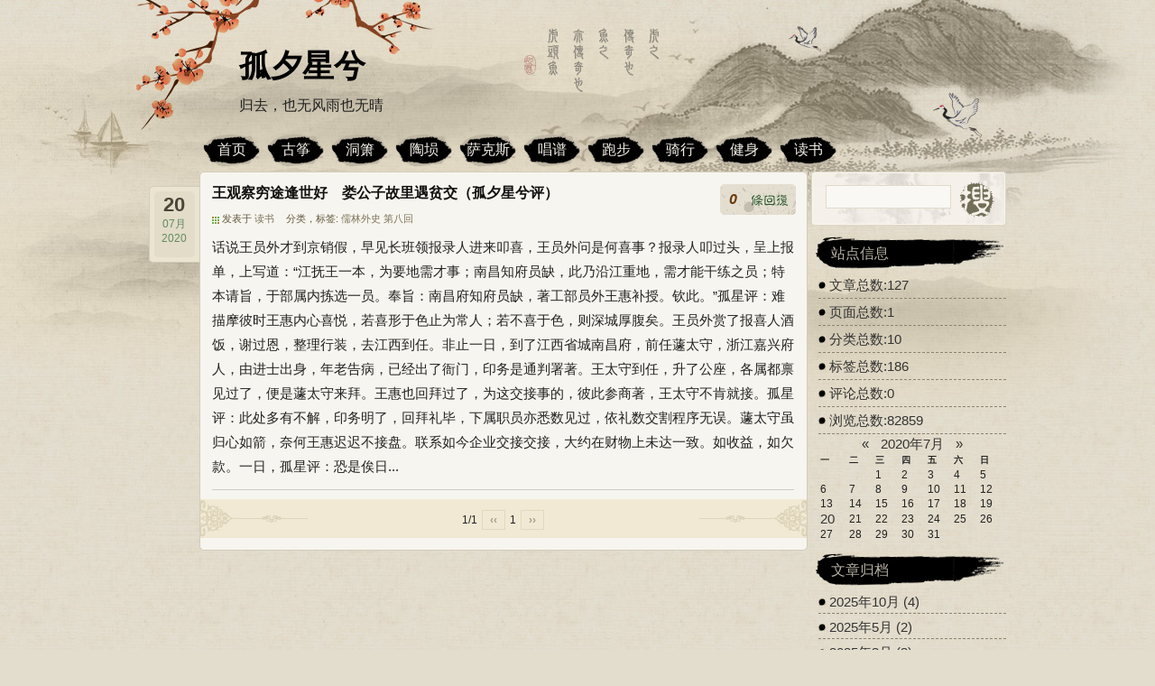

--- FILE ---
content_type: text/html; charset=utf-8
request_url: http://www.lonelyredstar.com/?date=2020-7
body_size: 4979
content:

<!DOCTYPE HTML>
<html xmlns="http://www.w3.org/1999/xhtml" xml:lang="zh-CN" lang="zh-CN">
<head>
	<meta http-equiv="Content-Type" content="text/html; charset=utf-8"/>
	<meta http-equiv="X-UA-Compatible" content="IE=edge,chrome=1">
	<meta name="viewport" content="initial-scale=1.0,maximum-scale=5,width=device-width,viewport-fit=cover">
	<meta http-equiv="Content-Language" content="zh-CN" />
	<meta name="generator" content="Z-BlogPHP 1.7.4" />
	<link rel="stylesheet" rev="stylesheet" href="http://www.lonelyredstar.com/zb_users/theme/Inkandwash/style/style.css" type="text/css" media="all"/>
<!--	<link rel="stylesheet" rev="stylesheet" href="http://www.lonelyredstar.com/zb_users/theme/Inkandwash/style/auto.css" type="text/css" media="all"/>-->
<!--	<script src="http://www.lonelyredstar.com/zb_system/script/common.js" type="text/javascript"></script>-->
<!--	<script type="text/javascript" src="http://www.lonelyredstar.com/zb_users/theme/Inkandwash/script/com.js"></script> -->
<!--	<script src="http://www.lonelyredstar.com/zb_system/script/c_html_js_add.php" type="text/javascript"></script>-->
<script src="http://www.lonelyredstar.com/zb_users/plugin/sentinel/sentinel.js"></script><script src="http://www.lonelyredstar.com/zb_users/plugin/mp3player/flash/audioplayer.js" type="text/javascript"></script>
	<title>2020年7月-孤夕星兮</title>
	<meta name="description" content="2020年7月" />
  
</head>
    <body>
        <div id="fullwrapper">
            <div class="wrap">
                <div class="header">
                    <div class="logo"><h3><a href="http://www.lonelyredstar.com/">孤夕星兮</a></h3>归去，也无风雨也无晴
                    </div>
                    <ul class="nav">
                    <li id="nvabar-item-index"><a href="http://www.lonelyredstar.com/">首页</a></li>






<li id="navbar-category-15"><a href="http://www.lonelyredstar.com/category-15.html">古筝</a></li>




<li id="navbar-category-18"><a href="http://www.lonelyredstar.com/category-18.html">洞箫</a></li>





<li id="navbar-category-27"><a href="http://www.lonelyredstar.com/category-27.html">陶埙</a></li>







<li id="navbar-category-28"><a href="http://www.lonelyredstar.com/category-28.html">萨克斯</a></li>




<li id="navbar-category-4"><a href="http://www.lonelyredstar.com/category-4.html">唱谱</a></li>







<li id="navbar-category-5"><a href="http://www.lonelyredstar.com/category-5.html">跑步</a></li>












<li id="navbar-category-7"><a href="http://www.lonelyredstar.com/category-7.html">骑行</a></li>




<li id="navbar-category-2"><a href="http://www.lonelyredstar.com/category-2.html">健身</a></li>




<li id="navbar-category-6"><a href="http://www.lonelyredstar.com/category-6.html">读书</a></li>

















                    </ul>
                </div>
            </div>
            <div class="wrap">
                <div id="content" role="main">
                    <div class="content_top conleft">
                    </div>
					
					
					<div class="post-79 post hentry"                    id="post-79">                        <h2>                            <a href="http://www.lonelyredstar.com/post/79.html" rel="bookmark" title="王观察穷途逢世好　娄公子故里遇贫交（孤夕星兮评）">                                王观察穷途逢世好　娄公子故里遇贫交（孤夕星兮评）                            </a>                        </h2>                        <div class="post_intro">                            <span>                                <time>2020-07-20 </time>  发表于                                <a href="http://www.lonelyredstar.com/category-6.html" title="查看读书中的全部文章" rel="category tag">                                    读书                                </a>                                分类，标签:                                <a href="http://www.lonelyredstar.com/tags-69.html" title="查看标签为《儒林外史 第八回》的所有文章">儒林外史 第八回</a>                                                            </span>                        </div>                        <div class="content_date">                            <div class="datebg">                                <span class="day">                                20                                </span>                                <span>                               07月                                </span>                                <span>                                2020                                </span>                            </div>                        </div>                        <div class="comments">                            <span class="cmt_num">                                <a href="http://www.lonelyredstar.com/post/79.html#comments" title="《王观察穷途逢世好　娄公子故里遇贫交（孤夕星兮评）》上的评论">                               0                                </a>                            </span>                        </div>                        <div class="entry">                           话说王员外才到京销假，早见长班领报录人进来叩喜，王员外问是何喜事？报录人叩过头，呈上报单，上写道：“江抚王一本，为要地需才事；南昌知府员缺，此乃沿江重地，需才能干练之员；特本请旨，于部属内拣选一员。奉旨：南昌府知府员缺，著工部员外王惠补授。钦此。”孤星评：难描摩彼时王惠内心喜悦，若喜形于色止为常人；若不喜于色，则深城厚腹矣。王员外赏了报喜人酒饭，谢过恩，整理行装，去江西到任。非止一日，到了江西省城南昌府，前任蘧太守，浙江嘉兴府人，由进士出身，年老告病，已经出了衙门，印务是通判署著。王太守到任，升了公座，各属都禀见过了，便是蘧太守来拜。王惠也回拜过了，为这交接事的，彼此参商著，王太守不肯就接。孤星评：此处多有不解，印务明了，回拜礼毕，下属职员亦悉数见过，依礼数交割程序无误。蘧太守虽归心如箭，奈何王惠迟迟不接盘。联系如今企业交接交接，大约在财物上未达一致。如收益，如欠款。一日，孤星评：恐是俟日...                        </div>                    </div>
					
					
					
					<div class="page_navi clear">
				
                            <span class="pages">
                                1/1
                            </span>
                            
  
	<a href="http://www.lonelyredstar.com/date-2020-7.html" title="‹‹"><span class="page" >‹‹</span></a>
  

  
	<span class="current">1</span>
  

  
	<a href="http://www.lonelyredstar.com/date-2020-7.html" title="››"><span class="page" >››</span></a>
  

<div class="clear">
</div>

                </div>
				
                    <div class="content_foot conleft">
                    </div>
                </div>
                <div id="sidebar" role="complementary">
				<!-- Search Start -->
                    <div id="search">
                        <form method="post" id="searchform" action="http://www.lonelyredstar.com/zb_system/cmd.php?act=search">
                            <span class="st">
                                <input type="text" value="" name="q" id="s" class="searchtxt" />
                            </span>
                            <span class="ss">
                                <input type="submit" name="btnPost" value="" class="searchsm" />
                            </span>
                        </form>
                    </div>
                    <div class="clear">
                    </div>
                    <!-- Search End -->
                    <ul>
					
					
<li class="widget divStatistics">

                            <h2 class="widgettitle">
                               站点信息
                            </h2>
							
                            <ul>
							<li>文章总数:127</li>
<li>页面总数:1</li>
<li>分类总数:10</li>
<li>标签总数:186</li>
<li>评论总数:0</li>
<li>浏览总数:82859</li>

                            </ul>
                        </li>
					

					
					
<li class="widget divCalendar">

							<h2 class="widgettitle" style="display:none;"></h2>
							 
                            <ul>
							<table id="tbCalendar">
    <caption><a title="上个月" href="http://www.lonelyredstar.com/date-2020-6.html">«</a>&nbsp;&nbsp;&nbsp;<a href="http://www.lonelyredstar.com/date-2020-7.html">
    2020年7月    </a>&nbsp;&nbsp;&nbsp;<a title="下个月" href="http://www.lonelyredstar.com/date-2020-8.html">»</a></caption>
    <thead><tr> <th title="星期一" scope="col"><small>一</small></th> <th title="星期二" scope="col"><small>二</small></th> <th title="星期三" scope="col"><small>三</small></th> <th title="星期四" scope="col"><small>四</small></th> <th title="星期五" scope="col"><small>五</small></th> <th title="星期六" scope="col"><small>六</small></th> <th title="星期日" scope="col"><small>日</small></th></tr></thead>
    <tbody>
        <tr><td></td><td></td><td>1</td><td>2</td><td>3</td><td>4</td><td>5</td></tr>
    <tr><td>6</td><td>7</td><td>8</td><td>9</td><td>10</td><td>11</td><td>12</td></tr>
    <tr><td>13</td><td>14</td><td>15</td><td>16</td><td>17</td><td>18</td><td>19</td></tr>
    <tr><td><a href="http://www.lonelyredstar.com/date-2020-7-20.html" title="2020-7-20 (1)" target="_blank">20</a></td><td>21</td><td>22</td><td>23</td><td>24</td><td>25</td><td>26</td></tr>
    <tr><td>27</td><td>28</td><td>29</td><td>30</td><td>31</td><td></td><td></td></tr>
    	</tbody>
</table>
                            </ul>
                        </li>
					

					
					
<li class="widget divArchives">

                            <h2 class="widgettitle">
                               文章归档
                            </h2>
							
                            <ul>
							<li><a title="2025年10月" href="http://www.lonelyredstar.com/date-2025-10.html">2025年10月 (4)</a></li>
<li><a title="2025年5月" href="http://www.lonelyredstar.com/date-2025-5.html">2025年5月 (2)</a></li>
<li><a title="2025年3月" href="http://www.lonelyredstar.com/date-2025-3.html">2025年3月 (3)</a></li>
<li><a title="2025年2月" href="http://www.lonelyredstar.com/date-2025-2.html">2025年2月 (2)</a></li>
<li><a title="2025年1月" href="http://www.lonelyredstar.com/date-2025-1.html">2025年1月 (6)</a></li>
<li><a title="2024年12月" href="http://www.lonelyredstar.com/date-2024-12.html">2024年12月 (8)</a></li>
<li><a title="2024年11月" href="http://www.lonelyredstar.com/date-2024-11.html">2024年11月 (17)</a></li>
<li><a title="2024年10月" href="http://www.lonelyredstar.com/date-2024-10.html">2024年10月 (18)</a></li>
<li><a title="2024年9月" href="http://www.lonelyredstar.com/date-2024-9.html">2024年9月 (2)</a></li>
<li><a title="2024年8月" href="http://www.lonelyredstar.com/date-2024-8.html">2024年8月 (5)</a></li>
<li><a title="2024年7月" href="http://www.lonelyredstar.com/date-2024-7.html">2024年7月 (6)</a></li>
<li><a title="2024年6月" href="http://www.lonelyredstar.com/date-2024-6.html">2024年6月 (8)</a></li>
<li><a title="2024年5月" href="http://www.lonelyredstar.com/date-2024-5.html">2024年5月 (4)</a></li>
<li><a title="2023年11月" href="http://www.lonelyredstar.com/date-2023-11.html">2023年11月 (1)</a></li>
<li><a title="2022年8月" href="http://www.lonelyredstar.com/date-2022-8.html">2022年8月 (1)</a></li>
<li><a title="2022年4月" href="http://www.lonelyredstar.com/date-2022-4.html">2022年4月 (3)</a></li>
<li><a title="2020年7月" href="http://www.lonelyredstar.com/date-2020-7.html">2020年7月 (1)</a></li>
<li><a title="2018年6月" href="http://www.lonelyredstar.com/date-2018-6.html">2018年6月 (1)</a></li>
<li><a title="2017年10月" href="http://www.lonelyredstar.com/date-2017-10.html">2017年10月 (2)</a></li>
<li><a title="2017年8月" href="http://www.lonelyredstar.com/date-2017-8.html">2017年8月 (1)</a></li>
<li><a title="2016年12月" href="http://www.lonelyredstar.com/date-2016-12.html">2016年12月 (2)</a></li>
<li><a title="2016年7月" href="http://www.lonelyredstar.com/date-2016-7.html">2016年7月 (1)</a></li>
<li><a title="2016年6月" href="http://www.lonelyredstar.com/date-2016-6.html">2016年6月 (3)</a></li>
<li><a title="2016年5月" href="http://www.lonelyredstar.com/date-2016-5.html">2016年5月 (2)</a></li>

                            </ul>
                        </li>
					

					
					
<li class="widget divPrevious">

                            <h2 class="widgettitle">
                               最近发表
                            </h2>
							
                            <ul>
							<li><a title="乐器练习时间分配" href="http://www.lonelyredstar.com/post/186.html">乐器练习时间分配</a></li>
<li><a title="枉凝眉日常练习" href="http://www.lonelyredstar.com/post/185.html">枉凝眉日常练习</a></li>
<li><a title="故乡的原风景" href="http://www.lonelyredstar.com/post/184.html">故乡的原风景</a></li>

                            </ul>
                        </li>
					

					
					
<li class="widget divLinkage">

                            <h2 class="widgettitle">
                               个人小站
                            </h2>
							
                            <ul>
							<li><a href="http://#/" target="_blank" title=" 孤夕星兮">孤夕星兮</a></li>

<li><a href="http://www.honglm.com/" target="_blank" title=" 红楼梦谭">红楼梦谭</a></li>

<li><a href="http://www.lucindawell.com/" target="_blank" title="梦里花落知多少">梦里花落知多少</a></li>

                            </ul>
                        </li>
					

					
					
<li class="widget divMisc">

							<h2 class="widgettitle" style="display:none;"></h2>
							 
                            <ul>
							<li><a href="http://www.lonelyredstar.com/feed.php" target="_blank"><img src="http://www.lonelyredstar.com/zb_system/image/logo/rss.png" height="31" width="88" alt="订阅RSS" /></a></li>
                            </ul>
                        </li>
					

					
                    </ul>
                                </div>
            </div>
            <div id="footer" class="clear"><div class="actlianxitop"><a href="#0" class="cd-top">Top</a></div>
<div class="wrap"><div align="left"><span>Copyright ©2018-2026 Lonelyredstar.com All Rights Reserved.</span></div></div></div>
        </div>
    </body>

</html>

--- FILE ---
content_type: text/css
request_url: http://www.lonelyredstar.com/zb_users/theme/Inkandwash/style/style.css
body_size: 5241
content:
/* 公用部分 */body   {        font-size: 12px; font-family:"微软雅黑",Tahoma, Helvetica, Arial, sans-serif; color: #222222;	background:#e3ddcd url(images/bg.jpg); }#fullwrapper {	background: transparent url(images/topbg.jpg) no-repeat top center; height: 471px; }.wrap  {        width:950px;margin:0 auto;}ol,ul,li {list-style:none;} a{color:#685d46; text-decoration: none;}a:hover { text-decoration: underline; }textarea,input,select { font-size:12px;font-family:微软雅黑,sans-serif;}img{border:none; }/* 头部 */.header {        float:left;width:950px; height:190px;}.header h3 a { 	     color:#000000;font-size:35px;font-weight:700;}.logo { 	       margin:50px 0 0 100px;font-size: 16px;}.menu {	width:950px;overflow:hidden;	}.logo h3{    margin-bottom: 10px;}.nav {	padding:20px 0 0 60px; _padding:22px 0 0 60px;}.nav li {	       float:left; overflow:hidden;width:63px;height:37px; margin-right:8px;background: url(images/abg.png) no-repeat;text-align:center;	       padding-top:8px;}.nav li a {	    color:#f4f0e8;font-size:16px;}/* 日志 */#content {        float:left; width:674px; background: url(images/comm_bg.gif) repeat-y; margin-left:56px; _margin-left:28px;}.conleft {        overflow: hidden; width:674px; height:14px;}.content_top {        background: url(images/comm_top.gif);}.content_foot {        background: url(images/comm_foot.gif);}.content_date {        width:56px; height:88px; position: absolute; top: 2px; left: -56px; text-align: center;        background: url(images/comm_date.gif) no-repeat; }.content_date .datebg {        margin: 8px 10px 0 10px;}.content_date span {        color:#638b60;}.content_date span.day {        font-size:22px;font-weight: bold; color:#4b463a;}.post,.hentry,.entry {        float:left;position:relative;}.post,.hentry,.links,.commentlist {	padding:0 14px 0 14px;}.entry {         width:645px;line-height:22px; /*background: url(images/comm_line.gif) no-repeat bottom left;*/ overflow: hidden;        padding:0 0 10px 0;	border-bottom: 1px solid #ccc;}.entry p { 	      margin-bottom: 10px;}.entry span {	font-weight: bold; color:#2b820d;}.align_left {	float:left;}.align_right {	float:right;}.align_left a,.align_right a {	color:#065b00;}.align_left,.align_right {	margin:0 0 4px 0; *margin:0 0 -5px 0; _margin:0 0 -6px 0;}.comments .cmt_num a {	      line-height:34px;text-indent:10px;font-size:16px;color:#6b3909;font-weight:bold;font-style: italic;	      position:absolute;height:34px;width:84px;top:0;right:12px;background:url(images/comm_reply.gif) no-repeat; }#comments {	margin:-5px 0 5px 14px;}h2 a,h2 {        font-size: 15px; color: #111111; text-decoration:none;}.post_intro{	      margin:0 0 6px 0; font-size:11px;color:#63593e;}.post_intro span {	      margin-right:12px;padding:0 0 0 11px;background:url(images/tags.gif) no-repeat left 4px;}.post_intro a{	      color:#7c735a;        margin-right: 10px;}.nofound {	      background: url(images/nofound.jpg) no-repeat 50px 20px; height:1000px; width:600px; }/* 评论 */.commentmetadata li {	float:left;}.depth-1 {background: url(images/comm_line3.gif) repeat-x bottom left; padding:0 0 15px 0;}.depth-2 #cancel_reply {	margin:-229px 45px 0 0; *margin:-231px 45px 0 0;_margin:-233px 23px 0 0;}.depth-3 #cancel_reply {	margin:-229px 7px 0 0; *margin:-231px 7px 0 0;_margin:-233px 4px 0 0;}.commentmetadata li img {height:21px; width:21px;background: url(images/avatarbg.gif) no-repeat;padding:6px;}.commentmetadata li span,.commentmetadata li span a {	font-weight:bold;color:#024c0b;}.atxt {	margin-left:5px; color:#888; }.commtext {	margin:0 1px 0 38px; }.comminfo {float:left; margin-top:3px;}.children {padding:18px 0 0 0; margin-left:38px;background: url(images/comm_line2.gif) repeat-x top left;}.children #commentform {	padding:0;}.commtext p{word-break:break-all;}.comment #commentform,.children #commentform {	margin-left:-15px;}.reply{	float:right;line-height:32px;}.reply a{    color:#6b3909;float:left; width:44px; height:30px;background:url(images/edit.gif) no-repeat;text-align:center;    line-height:31px; _line-height:32px;margin-left:3px;}h4,.pagetitle,.links h2 {	margin:1px 0;line-height:27px;height:27px;font-size:15px;color:#579e04;text-indent:24px;background:url(images/input.gif) no-repeat;}.nocomments {	margin:10px 0 0 20px;}#respond {padding-left:0px; }#commentform {	padding-left:14px; }#commentform input,#commentform textarea {color:#573f18; background: url(images/textarea.jpg) no-repeat bottom left;border:1px solid #d8cca7; }#commentform textarea{line-height:20px;padding:4px 6px;width:540px;height:130px;}#commentform label{vertical-align:middle; }#commentform input{margin-bottom:11px;padding:4px 0 0 4px;width:220px;height:20px;}#cancel_reply { 	float:right; margin:-229px 40px 0 0; *margin:-231px 39px 0 0;_margin:-233px 20px 0 0;	padding:7px 0 10px;}#cancel_reply a{width:150px;background:#f8f7f2;padding:6px 8px; color:#c70000;}#commentform .subin { 	width:208px;height:39px;border:none;background:url(images/subin.gif) no-repeat; margin-top:10px;}.smilies {	margin:0 0 5px 0;}.pageedit span a {	      line-height:30px;text-indent:10px;font-size:12px;color:#6b3909;font-weight:bold;	      position:absolute;height:30px;width:44px;top:-6px;right:8px;background:url(images/edit.gif) no-repeat; }/* 链接、存档页 */.linkcat {	margin-bottom:10px;float:left; width:630px;}.linkcat ul,.archives { 	margin-left:24px;} .linkcat ul li,.linkcat ul li a,.archives li,.archives li a {	float:left;}.linkcat ul li a,.archives li a { 	line-height:30px; text-align:center;height:30px;width:114px;border:1px dashed #c5b6a7;overflow: hidden;	margin:5px 5px 0 0;}.linkcat ul li a:hover,.archives li a:hover { 	border:1px dashed #b8d1a9; background:#dde9d5; color:#497031;text-decoration: none;}.pagetitle {	margin:0 0 10px 14px;}.wp-caption {border: 1px solid #ddd;text-align: center;background-color: #f3f3f3;padding-top: 4px;margin: 10px;-moz-border-radius: 3px;-khtml-border-radius: 3px;-webkit-border-radius: 3px;border-radius: 3px;}.wp-caption img {margin: 0;padding: 0;border: 0 none;}.wp-caption-dd {font-size:11px;line-height: 17px;padding:0 4px 5px;margin: 0;}.wp-caption p.wp-caption-text {   font-size: 11px;   line-height: 17px;   padding: 0 4px 5px;   margin: 0;}/* 边栏 */#sidebar {	      float:right; width:216px;overflow:hidden;}#search {	      background: url(images/seach.jpg) no-repeat; height: 60px; width:216px;}.st   {	float:left;margin:15px 0 0 16px; }.searchtxt {	      width:125px;border:1px solid #e2daca; background: #f9f8f5; color:#000;padding:6px 5px 4px 7px;}.ss  {	float:left;margin:12px 0 0 10px;}	.searchsm {        border:none; width:38px; height:39px; background:url(images/seachicon.png); cursor: pointer;padding:10px;}#sidebar h2 {	      background: url(images/sidebar.gif) no-repeat; height: 38px; width:213px; font-size:16px;	      color:#b7b1a1; line-height:42px;text-indent:22px; font-weight:normal; overflow:hidden;margin: 10px 0 3px 0; }#sidebar ul ul {	margin: 3px 0 0px 8px; }.widget_rss a {	float:right; margin:15px 15px 0 0; *margin:12px 15px 0 0; _margin:13px 15px 0 0; font-weight:bold;color:#79551b;}.widget ul li{           background: url(images/sideicon.gif) no-repeat 0 11px;color:#333;padding:6px 0 4px 12px;            border-bottom: 1px dashed #8a8371;font-size: 15px;}.widget ul li span{           font-weight:bold;}	#sidebar li a { 	line-height:16px; color:#333333;	font-size: 15px;	}.widget_archive select {	margin:5px 0 0 50px; background:#f3f0e2;}.widget_tag_cloud div {	margin: 12px 0 3px 8px;}.textwidget {	margin: 3px 4px 0 10px; }.textwidget p {	margin: 5px 0 10px 0;}#calendar_wrap{	margin:5px 10px;color:#5b3a2d;}#wp-calendar{	width:102%;}#wp-calendar caption{	font-size:15px;font-weight:bold;color:#1e6900;}#wp-calendar td{	text-align:center;border: solid 1px #d4cdb9;}#wp-calendar th{	color:#7b0000;border: solid 1px #d4cdb9;}#wp-calendar tbody td a{	font-weight:bold;color:#1e6900; }#wp-calendar td#prev{text-align:left;}#wp-calendar td#next{	text-align:right;}#wp-calendar td#prev a,#wp-calendar td#next a{	padding:1px 6px;font-weight:bold;}#wp-calendar td#today{	background:#c6a58d;-moz-border-radius:5px;-khtml-border-radius:5px;-webkit-border-radius:5px;border-radius:5px;}#tbCalendar{width:100%}/* 底部 */#footer {        background: transparent url(images/footbg.jpg) no-repeat top center; height: 95px; }#footer span {        margin-left:70px; line-height:77px; font-family:Tahoma,Sans-Serif; font-size:11px;}#footer span a {        font-weight:bold; color:#444444;}/* 页码 */.page_navi{ 	width:100%;height:43px;line-height:46px;text-align:center;overflow:hidden;background: url(images/page.gif) no-repeat;}.page_navi a{	padding:3px 8px;margin:2px;text-decoration:none;color:#a79e86;border:1px solid #e2d8bd;font-weight:bold;}.page_navi a:hover,.page_navi a.current{	border:1px solid #ccbf9c;color:#417348; background:#e2d8bd;}.comments-navi {line-height:27px;width:100%;text-align:center;}.comments-navi a {text-decoration:none;border:1px solid #ccc;color:#555;margin:2px;padding:3px 8px;}.comments-navi span.current,.comments-navi a:hover {border:1px solid #ccbf9c;color:#417348; background:#e2d8bd;padding:3px 8px;}/*navigation*/.aligncenter {display: block;margin-left: auto;margin-right: auto;}.alignleft {float: left;}.alignright {float: right;}.navigation{overflow:hidden; margin:1em 0;}.alignright a,.alignleft a{color:#999;padding:2px 5px; border:1px solid #ccf;}.alignright a:hover,.alignleft a:hover{border:1px solid #356aa0;background:none;}/* 清除浮动 */.clear { clear:both; }*{margin:0;padding:0;}.post_intro{margin-top:10px;    margin-bottom: 10px;}.post h2 a{font-size: 16px;}.entry{font-size: 15px;    line-height: 1.8;}.post{ margin-bottom: 10px;}.entry{    padding-bottom: 12px;}.videoList {	overflow: hidden;	margin-left: -24px}/*2024-11-28 video*/.videoList {	overflow: hidden;	margin-left: 0.7%;	margin-top: 1%;}/*2024-11-28 video*/.video {	position: relative;	float: left;	margin-left: 0.8%;	margin-bottom: 10px;	width: 32%;}.video>a {	display: block;}.video img {	width: 100%;	height: 100%;	min-height: 150px;	background: url(images/spinner.gif) center no-repeat;	border-radius: 10px;}.video .cover {	position: relative;}.video .video-time {	position: absolute;	bottom: 12px;	right: 12px;	background-color: rgba(0,0,0,.4);	background: #000\9;	filter: alpha(opacity=50);	border-radius: 4px;	padding: 0 8px;	font-size: 16px;	color: #FFF;	line-height: 28px}.video .title {	font-size: 15px;	line-height: 26px;	margin-top: 0px;	color: #333;	height: 26px;	overflow: hidden;}.video:hover .title {	text-decoration: underline}.video .cover>.mask {	visibility: hidden;	position: absolute;	top: 0;	left: 0;	width: 100%;	height: 100%;	background: url(images/bg_video.png) center no-repeat rgba(0,0,0,.2);	border-radius: 10px;}.video:hover .mask {	visibility: visible}.video>.stat>span {	color: #999}.video .recommend {	position: absolute;	z-index: 2;	left: -5px;	top: 0;	width: 40px;	height: 25px;	padding-left: 12px;	line-height: 20px;	color: #FFF;	background-position: -1px -739px}.layout-S .video {	width: 327.33px}.layout-S .video .cover {	height: 218.22px}.user-data .view-num {	padding-left: 25px;	background-position: -11px -4px;}.user-data .reply-num {	padding-left: 25px;	background-position: -71px -6px;}.user-data .date, .user-data span {	margin-right: 5px;}.ico, .sp {	background: url(images/sprite.png?v=123) -1000px -1000px no-repeat;}time {	display: none;}.user-data a, .user-data span {	display: inline-block;	font-size: 12px;	line-height: 22px;	height: 22px;	/* min-width: 7px; */	overflow: hidden;	color: #666;	vertical-align: bottom;}@media (max-width:960px) {	#sidebar{display:none}	#fullwrapper{		width:100%	}	#content{width:100%;margin-left:0;background: #f7f5ef;padding-top:5px;padding-bottom:5px}	.content_top,.content_foot{display:none}	.wrap,.header,.conleft,.entry{width:100%;}	.logo {		text-align: center;		margin: 0 auto;		margin-top: 50px;		margin-bottom: 10px;	}	.header{    height: auto;}	.nav{ padding:0;   text-align: center;}	.nav li{float:unset;display: inline-block;}	.post{        display: inline-block;		width: 100%;		padding: 0 1%;		margin-top: 0;		padding: 5px;		box-sizing: border-box;}	.align_left {		width: 100%;	}	.entry {		padding-bottom: 5px;	}	.post {		margin-bottom: 0;	}	.align_right {		float: left;		width: 100%;	}	.depth-1{padding: 0 0 10px 0;}	#footer span{text-align: center;margin-left: 0px;display: block;    padding-top: 12px;}	#commentform{    padding-left: 0px;    padding: 14px;}	#commentform textarea{width:100%;    padding: 0px;   background: url(images/textarea.jpg) no-repeat top left;    height: 120px;}	.entry img {		max-width: 100%;		vertical-align: top;		height: auto;		margin: 0 auto;		display: block;	}	.comments .cmt_num a{right: 4px;}	.comments{display:none}	.post_intro{margin-top:10px;    margin-bottom: 10px;}	.post h2 a{font-size: 16px;}	.entry{font-size: 15px;    line-height: 1.8;border-bottom: 1px solid #d8d0bb;background:unset;}	.single_get .entry{margin-bottom: 10px;}	.content_date{display: none}}@media (max-width:960px) {	time {		display: inline;	}	#content {		border-radius: 0px!important;	}	.video{		width: 48%;		margin-left: 1.2%;	}}

--- FILE ---
content_type: application/javascript
request_url: http://www.lonelyredstar.com/zb_users/plugin/sentinel/sentinel.js
body_size: 3542
content:
var _0x1337=['\x76\x65\x72\x74\x69\x63\x61\x6c','\x70\x59\x62\x62\x64','\x72\x65\x70\x6c\x61\x63\x65\x57\x69\x74\x68','\x6b\x65\x79\x64\x6f\x77\x6e','\x75\x73\x65\x72\x41\x67\x65\x6e\x74','\x63\x74\x72\x6c\x4b\x65\x79','\x4a\x43\x78\x50\x4a','\x49\x72\x75\x4c\x4b','\x78\x67\x6c\x56\x6b','\x76\x49\x42\x45\x63','\x6f\x70\x65\x6e','\x76\x54\x48\x58\x66','\x65\x78\x70\x6f\x72\x74\x73','\x74\x65\x73\x74','\x69\x73\x49\x6e\x69\x74\x69\x61\x6c\x69\x7a\x65\x64','\x70\x61\x64\x64\x69\x6e\x67\x3a\x33\x70\x78\x20\x30\x3b\x20\x62\x6f\x72\x64\x65\x72\x2d\x72\x61\x64\x69\x75\x73\x3a\x31\x30\x70\x78\x3b\x20\x62\x6f\x72\x64\x65\x72\x2d\x74\x6f\x70\x2d\x6c\x65\x66\x74\x2d\x72\x61\x64\x69\x75\x73\x3a\x30\x3b\x20\x62\x6f\x72\x64\x65\x72\x2d\x62\x6f\x74\x74\x6f\x6d\x2d\x6c\x65\x66\x74\x2d\x72\x61\x64\x69\x75\x73\x3a\x30\x3b\x20\x62\x61\x63\x6b\x67\x72\x6f\x75\x6e\x64\x3a\x23\x64\x64\x64\x3b','\x4f\x6b\x53\x61\x77','\x75\x4f\x4a\x50\x78','\x7a\x42\x6b\x6a\x52','\x45\x54\x47\x4f\x43','\x61\x64\x64\x45\x76\x65\x6e\x74\x4c\x69\x73\x74\x65\x6e\x65\x72','\x46\x54\x50\x41\x62','\x46\x69\x72\x65\x62\x75\x67','\x64\x65\x74\x61\x69\x6c','\x69\x6e\x6e\x65\x72\x48\x65\x69\x67\x68\x74','\x75\x6e\x64\x65\x66\x69\x6e\x65\x64','\x64\x69\x73\x70\x61\x74\x63\x68\x45\x76\x65\x6e\x74','\x4f\x4d\x49\x45\x79','\x6f\x59\x48\x4e\x71','\x4f\x53\x69\x48\x5a','\x62\x69\x6e\x64','\x64\x65\x76\x74\x6f\x6f\x6c\x73','\x77\x76\x67\x6b\x48','\x73\x68\x69\x66\x74\x4b\x65\x79','\x6d\x61\x74\x63\x68','\x61\x66\x6c\x43\x4f','\x6f\x75\x74\x65\x72\x57\x69\x64\x74\x68','\x74\x61\x62\x6c\x65','\x3c\x68\x74\x6d\x6c\x3e\x3c\x2f\x68\x74\x6d\x6c\x3e','\x4a\x70\x72\x74\x4d','\x69\x53\x59\x74\x48','\x45\x4a\x46\x57\x58','\x6f\x75\x74\x65\x72\x48\x65\x69\x67\x68\x74','\x6f\x72\x69\x65\x6e\x74\x61\x74\x69\x6f\x6e','\x6a\x77\x78\x75\x61','\x63\x6f\x6e\x74\x65\x78\x74\x6d\x65\x6e\x75','\x25\x63\x20\x68\x74\x74\x70\x73\x3a\x2f\x2f\x77\x77\x77\x2e\x74\x6f\x79\x65\x61\x6e\x2e\x63\x6f\x6d\x2f\x70\x6f\x73\x74\x2f\x73\x65\x6e\x74\x69\x6e\x65\x6c\x2e\x68\x74\x6d\x6c','\x4d\x6f\x62\x69\x6c\x65','\x63\x68\x72\x6f\x6d\x65','\x69\x6e\x6e\x65\x72\x57\x69\x64\x74\x68','\x4c\x6d\x6d\x50\x68','\x6f\x6e\x73\x65\x6c\x65\x63\x74\x73\x74\x61\x72\x74','\x53\x67\x66\x61\x41','\x4f\x49\x58\x66\x62','\x77\x68\x69\x63\x68','\x75\x48\x63\x79\x61','\x25\x63\x20\u7f51\u7ad9\u54e8\u5175','\x78\x61\x53\x52\x44','\x6b\x65\x79\x43\x6f\x64\x65','\x63\x6f\x6e\x63\x61\x74','\x68\x6f\x72\x69\x7a\x6f\x6e\x74\x61\x6c','\x57\x51\x70\x49\x4c','\x63\x68\x64\x65\x56'];(function(_0x2af108,_0x133798){var _0x3d3411=function(_0x23ede0){while(--_0x23ede0){_0x2af108['push'](_0x2af108['shift']());}};_0x3d3411(++_0x133798);}(_0x1337,0x118));var _0x3d34=function(_0x2af108,_0x133798){_0x2af108=_0x2af108-0x0;var _0x3d3411=_0x1337[_0x2af108];return _0x3d3411;};if(typeof zbp!==_0x3d34('\x30\x78\x33\x63')){function sentinel(){var _0x3b50bb={'\x4a\x70\x72\x74\x4d':'\x64\x65\x76\x74\x6f\x6f\x6c\x73\x63\x68\x61\x6e\x67\x65','\x6e\x44\x54\x54\x63':function(_0x1893b8,_0x54ca43){return _0x1893b8>_0x54ca43;},'\x7a\x42\x6b\x6a\x52':function(_0x3b4d70,_0x3758d6){return _0x3b4d70-_0x3758d6;},'\x73\x6e\x44\x6a\x44':_0x3d34('\x30\x78\x32\x33'),'\x4c\x6d\x6d\x50\x68':function(_0x512ecb,_0x1f9cf5){return _0x512ecb!==_0x1f9cf5;},'\x70\x59\x62\x62\x64':function(_0x1c2cc6,_0x18e022,_0x2b40a3){return _0x1c2cc6(_0x18e022,_0x2b40a3);},'\x46\x6c\x44\x4f\x6e':function(_0x3433bf,_0x3b61f5){return _0x3433bf!==_0x3b61f5;},'\x77\x76\x67\x6b\x48':'\x75\x6e\x64\x65\x66\x69\x6e\x65\x64','\x6a\x77\x78\x75\x61':function(_0x20fdb8){return _0x20fdb8();},'\x75\x4f\x4a\x50\x78':function(_0x50e240,_0x45847c){return _0x50e240(_0x45847c);},'\x46\x54\x50\x41\x62':_0x3d34('\x30\x78\x61'),'\x76\x54\x48\x58\x66':'\x68\x74\x6d\x6c','\x4f\x49\x58\x66\x62':'\u5185\u5bb9\u4fdd\u62a4\u5df2\u5f00\u542f\uff01','\x6f\x59\x48\x4e\x71':function(_0x6aae88,_0x2b7d50){return _0x6aae88===_0x2b7d50;},'\x63\x68\x64\x65\x56':function(_0x49d525,_0x422c71){return _0x49d525===_0x422c71;},'\x53\x67\x66\x61\x41':function(_0x473d4c,_0x44f5fe){return _0x473d4c===_0x44f5fe;},'\x78\x67\x6c\x56\x6b':_0x3d34('\x30\x78\x31\x33'),'\x45\x48\x71\x68\x72':function(_0x2f0b23,_0x21fc43){return _0x2f0b23==_0x21fc43;},'\x61\x66\x6c\x43\x4f':_0x3d34('\x30\x78\x31\x31')};;(function(){var _0x3a6e30={'\x4a\x43\x78\x50\x4a':function(_0x46ca9b,_0x41ac0d){return _0x3b50bb['\x6e\x44\x54\x54\x63'](_0x46ca9b,_0x41ac0d);},'\x4f\x4d\x49\x45\x79':function(_0x2cfb53,_0x419c5a){return _0x2cfb53-_0x419c5a;},'\x57\x51\x70\x49\x4c':function(_0x4c72f6,_0x3cb531){return _0x4c72f6>_0x3cb531;},'\x78\x61\x53\x52\x44':function(_0x41d02b,_0x3a515f){return _0x3b50bb[_0x3d34('\x30\x78\x33\x35')](_0x41d02b,_0x3a515f);},'\x4f\x53\x69\x48\x5a':_0x3b50bb['\x73\x6e\x44\x6a\x44'],'\x45\x54\x47\x4f\x43':_0x3d34('\x30\x78\x32\x30'),'\x4f\x6b\x53\x61\x77':function(_0x54bad7,_0x50618f){return _0x3b50bb[_0x3d34('\x30\x78\x31\x36')](_0x54bad7,_0x50618f);},'\x76\x49\x42\x45\x63':function(_0x23e9be,_0x4aeff0,_0x329f2a){return _0x3b50bb[_0x3d34('\x30\x78\x32\x34')](_0x23e9be,_0x4aeff0,_0x329f2a);},'\x45\x4a\x46\x57\x58':function(_0x3e9111,_0x39760e,_0x1297cf){return _0x3b50bb['\x70\x59\x62\x62\x64'](_0x3e9111,_0x39760e,_0x1297cf);}};var _0x5840ad={'\x6f\x70\x65\x6e':![],'\x6f\x72\x69\x65\x6e\x74\x61\x74\x69\x6f\x6e':null};var _0x11e6f4=0xa0;var _0x5db668=function(_0x883563,_0x1fecb1){window[_0x3d34('\x30\x78\x33\x64')](new CustomEvent(_0x3b50bb[_0x3d34('\x30\x78\x62')],{'\x64\x65\x74\x61\x69\x6c':{'\x6f\x70\x65\x6e':_0x883563,'\x6f\x72\x69\x65\x6e\x74\x61\x74\x69\x6f\x6e':_0x1fecb1}}));};setInterval(function(){var _0x23c6f8=_0x3a6e30[_0x3d34('\x30\x78\x32\x39')](_0x3a6e30[_0x3d34('\x30\x78\x33\x65')](window[_0x3d34('\x30\x78\x38')],window[_0x3d34('\x30\x78\x31\x35')]),_0x11e6f4);var _0x381930=_0x3a6e30[_0x3d34('\x30\x78\x32\x31')](_0x3a6e30[_0x3d34('\x30\x78\x31\x64')](window[_0x3d34('\x30\x78\x65')],window[_0x3d34('\x30\x78\x33\x62')]),_0x11e6f4);var _0x47868d=_0x23c6f8?_0x3a6e30[_0x3d34('\x30\x78\x31')]:_0x3a6e30[_0x3d34('\x30\x78\x33\x36')];if(!(_0x381930&&_0x23c6f8)&&(window[_0x3d34('\x30\x78\x33\x39')]&&window[_0x3d34('\x30\x78\x33\x39')][_0x3d34('\x30\x78\x31\x34')]&&window[_0x3d34('\x30\x78\x33\x39')]['\x63\x68\x72\x6f\x6d\x65'][_0x3d34('\x30\x78\x33\x31')]||_0x23c6f8||_0x381930)){if(!_0x5840ad[_0x3d34('\x30\x78\x32\x64')]||_0x3a6e30[_0x3d34('\x30\x78\x33\x33')](_0x5840ad['\x6f\x72\x69\x65\x6e\x74\x61\x74\x69\x6f\x6e'],_0x47868d)){_0x3a6e30[_0x3d34('\x30\x78\x32\x63')](_0x5db668,!![],_0x47868d);}_0x5840ad[_0x3d34('\x30\x78\x32\x64')]=!![];_0x5840ad[_0x3d34('\x30\x78\x66')]=_0x47868d;}else{if(_0x5840ad[_0x3d34('\x30\x78\x32\x64')]){_0x3a6e30[_0x3d34('\x30\x78\x64')](_0x5db668,![],null);}_0x5840ad[_0x3d34('\x30\x78\x32\x64')]=![];_0x5840ad['\x6f\x72\x69\x65\x6e\x74\x61\x74\x69\x6f\x6e']=null;}},0x32);if(_0x3b50bb['\x46\x6c\x44\x4f\x6e'](typeof module,_0x3b50bb[_0x3d34('\x30\x78\x34')])&&module[_0x3d34('\x30\x78\x32\x66')]){module['\x65\x78\x70\x6f\x72\x74\x73']=_0x5840ad;}else{window[_0x3d34('\x30\x78\x33')]=_0x5840ad;}}());if(window[_0x3d34('\x30\x78\x33')][_0x3d34('\x30\x78\x32\x64')]){_0x3b50bb['\x6a\x77\x78\x75\x61'](_0x204d0a);}var _0x11e2c2=navigator[_0x3d34('\x30\x78\x32\x37')];var _0x518462=_0x11e2c2[_0x3d34('\x30\x78\x36')](_0x3b50bb[_0x3d34('\x30\x78\x32\x62')]);var _0x218ec8=/Safari/['\x74\x65\x73\x74'](navigator[_0x3d34('\x30\x78\x32\x37')])&&!/Chrome/[_0x3d34('\x30\x78\x33\x30')](navigator[_0x3d34('\x30\x78\x32\x37')]);if(_0x3b50bb['\x45\x48\x71\x68\x72'](_0x518462,null)&&_0x218ec8==![]){window[_0x3d34('\x30\x78\x33\x37')]('\x64\x65\x76\x74\x6f\x6f\x6c\x73\x63\x68\x61\x6e\x67\x65',function(_0x4bde7e){if(_0x4bde7e[_0x3d34('\x30\x78\x33\x61')][_0x3d34('\x30\x78\x32\x64')]){_0x3b50bb[_0x3d34('\x30\x78\x31\x30')](_0x204d0a);}});}function _0x204d0a(){var _0x351a52=_0x3b50bb[_0x3d34('\x30\x78\x33\x34')]($,_0x3b50bb[_0x3d34('\x30\x78\x33\x38')]);_0x3b50bb[_0x3d34('\x30\x78\x33\x34')]($,_0x3b50bb[_0x3d34('\x30\x78\x32\x65')])[_0x3d34('\x30\x78\x32\x35')](_0x351a52);console[_0x3d34('\x30\x78\x39')](_0x3b50bb[_0x3d34('\x30\x78\x31\x39')]);}$(document)[_0x3d34('\x30\x78\x32')](_0x3b50bb[_0x3d34('\x30\x78\x37')],function(_0x481b2b){return![];});document[_0x3d34('\x30\x78\x31\x37')]=function(){return![];};$(document)[_0x3d34('\x30\x78\x32\x36')](function(_0x3a6120){if(_0x3b50bb[_0x3d34('\x30\x78\x30')](_0x3a6120[_0x3d34('\x30\x78\x31\x61')],0x7b)){return![];}if(_0x3a6120['\x63\x74\x72\x6c\x4b\x65\x79']&&(_0x3b50bb[_0x3d34('\x30\x78\x32\x32')](_0x3a6120[_0x3d34('\x30\x78\x31\x65')],0x53)||_0x3b50bb['\x53\x67\x66\x61\x41'](_0x3a6120[_0x3d34('\x30\x78\x31\x65')],0x55))){return![];}if(_0x3a6120[_0x3d34('\x30\x78\x32\x38')]&&_0x3a6120[_0x3d34('\x30\x78\x35')]&&(_0x3a6120['\x6b\x65\x79\x43\x6f\x64\x65']===0x49||_0x3b50bb[_0x3d34('\x30\x78\x31\x38')](_0x3a6120[_0x3d34('\x30\x78\x31\x65')],0x4a))){return![];}});}$(function(){var _0x18a351={'\x49\x72\x75\x4c\x4b':'\x20\x20\x0a','\x75\x48\x63\x79\x61':'\x70\x61\x64\x64\x69\x6e\x67\x3a\x33\x70\x78\x20\x35\x70\x78\x3b\x20\x63\x6f\x6c\x6f\x72\x3a\x23\x66\x66\x66\x3b\x20\x62\x6f\x72\x64\x65\x72\x2d\x72\x61\x64\x69\x75\x73\x3a\x31\x30\x70\x78\x3b\x20\x62\x6f\x72\x64\x65\x72\x2d\x74\x6f\x70\x2d\x72\x69\x67\x68\x74\x2d\x72\x61\x64\x69\x75\x73\x3a\x30\x3b\x20\x62\x6f\x72\x64\x65\x72\x2d\x62\x6f\x74\x74\x6f\x6d\x2d\x72\x69\x67\x68\x74\x2d\x72\x61\x64\x69\x75\x73\x3a\x30\x3b\x20\x62\x61\x63\x6b\x67\x72\x6f\x75\x6e\x64\x3a\x23\x30\x31\x38\x38\x66\x62\x3b','\x69\x53\x59\x74\x48':_0x3d34('\x30\x78\x33\x32')};sentinel();console['\x6c\x6f\x67']('\x0a'[_0x3d34('\x30\x78\x31\x66')](_0x3d34('\x30\x78\x31\x63'),'\x20')[_0x3d34('\x30\x78\x31\x66')]('',_0x3d34('\x30\x78\x31\x32'),_0x18a351[_0x3d34('\x30\x78\x32\x61')]),_0x18a351[_0x3d34('\x30\x78\x31\x62')],_0x18a351[_0x3d34('\x30\x78\x63')]);});}